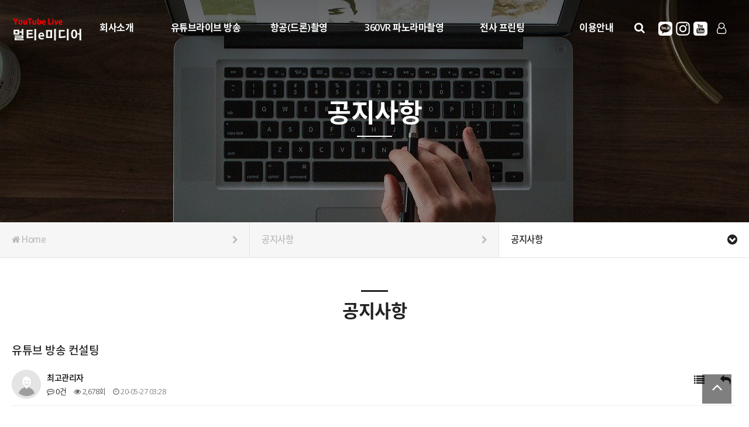

--- FILE ---
content_type: text/html; charset=utf-8
request_url: http://www.ebc.co.kr/bbs/board.php?bo_table=notice&wr_id=8
body_size: 20099
content:
<!doctype html>
<html lang="ko">
<head>
<meta charset="utf-8">
<meta name="viewport" content="width=device-width,initial-scale=1.0,minimum-scale=0,maximum-scale=10,user-scalable=yes">
<meta name="HandheldFriendly" content="true">
<meta name="format-detection" content="telephone=no">
<meta http-equiv="imagetoolbar" content="no">
<meta http-equiv="X-UA-Compatible" content="IE=edge">
<title>유튜브 방송 컨설팅 > 공지사항 | 멀티e미디어</title>
<link rel="stylesheet" href="http://www.ebc.co.kr/theme/a02/css/default.css?ver=191202">
<link rel="stylesheet" href="http://www.ebc.co.kr/js/font-awesome/css/font-awesome.min.css?ver=191202">
<link rel="stylesheet" href="http://www.ebc.co.kr/theme/a02/skin/board/basic/style.css?ver=191202">
<link rel="stylesheet" href="http://www.ebc.co.kr/theme/a02/css/fotorama.css?ver=191202">
<link rel="stylesheet" href="http://www.ebc.co.kr/theme/a02/css/design.css?ver=191202">
<link rel="stylesheet" href="http://www.ebc.co.kr/theme/a02/css/animations.css?ver=191202">
<link rel="stylesheet" href="http://www.ebc.co.kr/theme/a02/css/responsive.css?ver=191202">
<!--[if lte IE 8]>
<script src="http://www.ebc.co.kr/js/html5.js"></script>
<![endif]-->
<script>
// 자바스크립트에서 사용하는 전역변수 선언
var g5_url       = "http://www.ebc.co.kr";
var g5_bbs_url   = "http://www.ebc.co.kr/bbs";
var g5_is_member = "";
var g5_is_admin  = "";
var g5_is_mobile = "";
var g5_bo_table  = "notice";
var g5_sca       = "";
var g5_editor    = "";
var g5_cookie_domain = "";
</script>
<script src="http://www.ebc.co.kr/js/jquery-1.12.4.min.js?ver=191202"></script>
<script src="http://www.ebc.co.kr/js/jquery-migrate-1.4.1.min.js?ver=191202"></script>
<script src="http://www.ebc.co.kr/js/jquery.menu.js?ver=191202"></script>
<script src="http://www.ebc.co.kr/js/common.js?ver=191202"></script>
<script src="http://www.ebc.co.kr/js/wrest.js?ver=191202"></script>
<script src="http://www.ebc.co.kr/js/placeholders.min.js?ver=191202"></script>
<script src="http://www.ebc.co.kr/js/jquery.bxslider.js?ver=191202"></script>
<script src="http://www.ebc.co.kr/theme/a02/js/jquery.touchSlider.js?ver=191202"></script>
<script src="http://www.ebc.co.kr/theme/a02/js/fotorama.js?ver=191202"></script>
</head>
<body>

<!-- 상단 시작 { -->
<header id="header">
	<div class="wrap">
				<h1><a href="/" title="메인으로">Company Logo</a></h1>
		<a href="javascript:" class="btn_user" title="회원메뉴"><i class="fa fa-user-o" aria-hidden="true"></i></a>
		<nav class="user">
			<ul>
								
				<li><a href="http://www.ebc.co.kr/bbs/login.php">Log In</a></li>
				<li><a href="http://www.ebc.co.kr/bbs/register.php">Sign Up</a></li>
											</ul>
		</nav>
		<nav class="sns mobile_no">
			<ul>
				<li><a href="javascript:">카카오</a></li>
				<li><a href="javascript:">인스타</a></li>
				<li><a href="javascript:">유튜브</a></li>
			</ul>
		</nav>
		<!-- 검색기능 사용시 주석을해제해 주세요 -->
		<a href="javascript:" class="btn_search" title="검색"><i class="fa fa-search" aria-hidden="true"></i></a>
		<!--/검색기능 사용시 주석을해제해 주세요 -->
		<a href="javascript:" class="btn_gnb mobile_only" title="모바일 메뉴 열기/닫기"><i class="fa fa-bars" aria-hidden="true"></i></a>
		<nav class="gnb">
			<ul>
				 				
				<li class="depth1 ">
					<a href="http://ebc.co.kr/theme/a02/sub01/sub01.php" target="_self" class="gnb_al_a">회사소개</a>
					<i class="fa fa-chevron-down mobile_only" aria-hidden="true"></i>
					<ul>
						<li class="depth2"><a href="http://ebc.co.kr/theme/a02/sub01/sub01.php" target="_self">회사소개</a></li>
											<li class="depth2"><a href="http://ebc.co.kr/theme/a02/sub01/sub03.php" target="_self">찾아오시는 길</a></li>
					</ul>
				</li>
								
				<li class="depth1 ">
					<a href="http://ebc.co.kr/theme/a02/index_02.php" target="_self" class="gnb_al_a">유튜브라이브 방송</a>
					<i class="fa fa-chevron-down mobile_only" aria-hidden="true"></i>
					<ul>
						<li class="depth2"><a href="http://ebc.co.kr/theme/a02/index_02.php" target="_self">유튜브라이브 방송</a></li>
											<li class="depth2"><a href="http://ebc.co.kr/bbs/board.php?bo_table=portfolio_02" target="_self">라이브 중계 포트폴리오</a></li>
					</ul>
				</li>
								
				<li class="depth1 ">
					<a href="http://ebc.co.kr/theme/a02/index_03.php" target="_self" class="gnb_al_a">항공(드론)촬영</a>
					<i class="fa fa-chevron-down mobile_only" aria-hidden="true"></i>
					<ul>
						<li class="depth2"><a href="http://ebc.co.kr/theme/a02/index_03.php" target="_self">항공(드론)촬영</a></li>
											<li class="depth2"><a href="http://ebc.co.kr/bbs/board.php?bo_table=portfolio_03" target="_self">항공(드론)포트폴리오</a></li>
					</ul>
				</li>
								
				<li class="depth1 ">
					<a href="http://ebc.co.kr/theme/a02/index_04.php" target="_self" class="gnb_al_a">360VR 파노라마촬영</a>
					<i class="fa fa-chevron-down mobile_only" aria-hidden="true"></i>
					<ul>
						<li class="depth2"><a href="http://ebc.co.kr/theme/a02/index_04.php" target="_self">360VR 파노라마촬영</a></li>
											<li class="depth2"><a href="http://ebc.co.kr/bbs/board.php?bo_table=portfolio_04" target="_self">360VR 파노라마 포트폴리오</a></li>
					</ul>
				</li>
								
				<li class="depth1 ">
					<a href="http://ebc.co.kr/theme/a02/index_05.php" target="_self" class="gnb_al_a">전사 프린팅</a>
					<i class="fa fa-chevron-down mobile_only" aria-hidden="true"></i>
					<ul>
						<li class="depth2"><a href="http://ebc.co.kr/theme/a02/index_05.php" target="_self">전사 프린팅</a></li>
											<li class="depth2"><a href="http://ebc.co.kr/bbs/board.php?bo_table=portfolio_05" target="_self">전사 프린팅 포트폴리오</a></li>
					</ul>
				</li>
								
				<li class="depth1 ">
					<a href="http://ebc.co.kr/bbs/board.php?bo_table=notice" target="_self" class="gnb_al_a">이용안내</a>
					<i class="fa fa-chevron-down mobile_only" aria-hidden="true"></i>
					<ul>
						<li class="depth2"><a href="http://ebc.co.kr/bbs/board.php?bo_table=notice" target="_self">공지사항</a></li>
											<li class="depth2"><a href="http://ebc.co.kr/bbs/board.php?bo_table=portfolio" target="_self">폰카 갤러리</a></li>
											<li class="depth2"><a href="http://ebc.co.kr/bbs/board.php?bo_table=qa" target="_self">질문과 답변</a></li>
											<li class="depth2"><a href="http://ebc.co.kr/bbs/board.php?bo_table=faq" target="_self">자주묻는질문</a></li>
					</ul>
				</li>
								
			</ul>
			<nav class="sns mobile_only">
				<ul>
					<li><a href="javascript:">카카오</a></li>
					<li><a href="javascript:">인스타</a></li>
					<li><a href="javascript:">유튜브</a></li>
				</ul>
			</nav>
		</nav>		
	</div>
</header>

<div class="hd_sch_wr">
	<div class="box">
		<header>
			<h2>전체검색</h2>
			<a href="javascript:" class="btn_close" title="닫기"><img src="http://www.ebc.co.kr/theme/a02/img/btn_close.png" alt=" " /></a>
		</header>
		<fieldset id="hd_sch">
			<legend>사이트 내 전체검색</legend>
			<form name="fsearchbox" method="get" action="http://www.ebc.co.kr/bbs/search.php" onsubmit="return fsearchbox_submit(this);">
			<input type="hidden" name="sfl" value="wr_subject||wr_content">
			<input type="hidden" name="sop" value="and">
			<label for="sch_stx" class="sound_only">검색어 필수</label>
			<input type="text" name="stx" id="sch_stx" maxlength="20" placeholder="검색어를 입력해주세요">
			<button type="submit" id="sch_submit" value="검색"><i class="fa fa-search" aria-hidden="true"></i><span class="sound_only">검색</span></button>
			</form>
	
			<script>
			function fsearchbox_submit(f)
			{
				if (f.stx.value.length < 2) {
					alert("검색어는 두글자 이상 입력하십시오.");
					f.stx.select();
					f.stx.focus();
					return false;
				}
	
				// 검색에 많은 부하가 걸리는 경우 이 주석을 제거하세요.
				var cnt = 0;
				for (var i=0; i<f.stx.value.length; i++) {
					if (f.stx.value.charAt(i) == ' ')
						cnt++;
				}
	
				if (cnt > 1) {
					alert("빠른 검색을 위하여 검색어에 공백은 한개만 입력할 수 있습니다.");
					f.stx.select();
					f.stx.focus();
					return false;
				}
	
				return true;
			}
			</script>
	
		</fieldset>
	</div>
	<div class="bo_sch_bg"></div>
</div>
   
<script>
var isMobile = /Android|webOS|iPhone|iPad|iPod|BlackBerry/i.test(navigator.userAgent) ? true : false;
$(function(){	
	if(!isMobile){
		$("#header .depth1").on("mouseover", function(){
			$("#header").addClass('down');
			$("#header .user").addClass('on');
		});
		$("#header").on("mouseleave", function(){
			$("#header").removeClass('down');
			$("#header .user").removeClass('on');
		});
		$("#header .btn_user").on("mouseover", function(){
			$("#header").addClass('down');
			$("#header .user").addClass('on');		
		});
	};
	if(isMobile){
		$("#header .btn_user").on("click", function(){
			$("#header .user").toggleClass('on');
		});
	};
	$("#header .btn_gnb").on("click", function(){
		$("#header .user").removeClass('on');
		$(this).toggleClass('on');
		$("#header .gnb").toggleClass('on');
	});
	$("#header .gnb").find('> ul > li > i').on("click", function(){
		if($(this).parent().hasClass('on')){
			$(this).parent().removeClass('on');
		}else{
		$("#header .gnb .depth1").removeClass('on');
			$(this).parent().toggleClass('on');
		}
	});
	$("#header .btn_search").on("click", function(){
		$(".hd_sch_wr").addClass('on');
	});
	$(".hd_sch_wr .btn_close").on("click", function(){
		$(".hd_sch_wr").removeClass('on');
	});
});
$(function(){	
	$(window).scroll(function(){
		var top = $(window).scrollTop();
		if( top > 0 ){
			$('#header').addClass('on');
		}else{
			$('#header').removeClass('on');
		}
	});
	$(window).scroll();		
});
</script>
<!-- } 상단 끝 -->


<div id="sub_visual" class="sub20">
		 
    <h2>공지사항</h2>
    </div>

<div id="snb">
	<div class="wrap">
		<ul class="depth1">
			<li><a href="/"><i class="fa fa-home" aria-hidden="true"></i> Home <span class="arrow"><i class="fa fa-chevron-right" aria-hidden="true"></i></span></a></li>
									<li>공지사항 <span class="arrow"><i class="fa fa-chevron-right" aria-hidden="true"></i></span></li>
			<li>				
				공지사항 <span class="arrow on"><i class="fa fa-chevron-circle-down" aria-hidden="true"></i></span>
				<ul>				
								
					<li ><a href="http://ebc.co.kr/bbs/board.php?bo_table=portfolio" target="_self">폰카 갤러리</a></li>
								
					<li ><a href="http://ebc.co.kr/bbs/board.php?bo_table=qa" target="_self">질문과 답변</a></li>
								
					<li ><a href="http://ebc.co.kr/bbs/board.php?bo_table=faq" target="_self">자주묻는질문</a></li>
								
					<li  class="on"><a href="http://ebc.co.kr/bbs/board.php?bo_table=notice" target="_self">이용안내</a></li>
								</ul>				
			</li>
				
		</ul>
	</div>
</div>

<script>
$(function(){
	$("#snb .depth1").find("> li").click(function(){
		$(this).find("> ul").slideToggle();
	})
})
</script><div id="contents">	
	<div class="wrap">
		<div id="contents_area">
			<h2 class="container_title">공지사항</h2>		

<script src="http://www.ebc.co.kr/js/viewimageresize.js"></script>

<!-- 게시물 읽기 시작 { -->

<article id="bo_v" style="width:100%">
    <header>
        <h2 id="bo_v_title">
                        <span class="bo_v_tit">
            유튜브 방송 컨설팅</span>
        </h2>
    </header>

    <section id="bo_v_info">
        <h2>페이지 정보</h2>
        <div class="profile_info">
        	<div class="pf_img"><img src="http://www.ebc.co.kr/img/no_profile.gif" alt="profile_image"></div>
        	<div class="profile_info_ct">
        		<span class="sound_only">작성자</span> <strong><span class="sv_member">최고관리자</span><span class="mobile_no"></span></strong><br>
       		 	<span class="sound_only">댓글</span><strong><a href="#bo_vc"> <i class="fa fa-commenting-o" aria-hidden="true"></i> 0건</a></strong>
        		<span class="sound_only">조회</span><strong><i class="fa fa-eye" aria-hidden="true"></i> 2,678회</strong>
        		<strong class="if_date"><span class="sound_only">작성일</span><i class="fa fa-clock-o" aria-hidden="true"></i> 20-05-27 03:28</strong>
    		</div>
    	</div>

    	<!-- 게시물 상단 버튼 시작 { -->
	    <div id="bo_v_top">
	        
	        <ul class="btn_bo_user bo_v_com">
				<li><a href="http://www.ebc.co.kr/bbs/board.php?bo_table=notice" class="btn_b01 btn" title="목록"><i class="fa fa-list" aria-hidden="true"></i><span class="sound_only">목록</span></a></li>
	            <li><a href="http://www.ebc.co.kr/bbs/write.php?w=r&amp;bo_table=notice&amp;wr_id=8" class="btn_b01 btn" title="답변"><i class="fa fa-reply" aria-hidden="true"></i><span class="sound_only">답변</span></a></li>	            	        		        </ul>
	        <script>

            jQuery(function($){
                // 게시판 보기 버튼 옵션
				$(".btn_more_opt.is_view_btn").on("click", function(e) {
                    e.stopPropagation();
				    $(".more_opt.is_view_btn").toggle();
				})
;
                $(document).on("click", function (e) {
                    if(!$(e.target).closest('.is_view_btn').length) {
                        $(".more_opt.is_view_btn").hide();
                    }
                });
            });
            </script>
	        	    </div>
	    <!-- } 게시물 상단 버튼 끝 -->
    </section>

    <section id="bo_v_atc">
        <h2 id="bo_v_atc_title">본문</h2>
        
        <div id="bo_v_img">
</div>

        <!-- 본문 내용 시작 { -->
        <div id="bo_v_con">코로리 19로&nbsp; 공연장,종교집회등&nbsp; 사람이 많이 모이는 곳의 행사가 취소되고<br/>유튜브 방송으로 관심이 바뀌고 있습니다.<br/><br/>많은 비용(?)을 지출하면서 건건이 외주를 통해 유튜브 방송을 하기 어려운<br/>단체나 기관은 직접 유튜브 방송을 할 수 있습니다.<br/><br/>가장 중요한것은 카메라,송출장비가 아니라 이일을 컨트롤 할 수 있는 &#034;인적자원&#034;입니다.<br/>&#034;담당자가 확보된 단체 또는 기관&#034;에서는 몇시간의 교육으로 직접 유튜브 방송을 할 수 있습니다.<br/><br/>카메라 조작방법, 유튜브 송출방법,유튜브 계정관리등 일정의 시간을 할애하여<br/>의뢰하는 업체(고객)에 소정의 교육비용을 받고 컨설팅 해 드리고 있습니다.</div>
                <!-- } 본문 내용 끝 -->

        <div id="bo_v_share">
        		        	    </div>
		
		

        <!--  추천 비추천 시작 { -->
                <!-- }  추천 비추천 끝 -->
    </section>

    
    
        
        <ul class="bo_v_nb">
        <li class="btn_prv"><span class="nb_tit"><i class="fa fa-chevron-up" aria-hidden="true"></i> 이전글</span><a href="http://www.ebc.co.kr/bbs/board.php?bo_table=notice&amp;wr_id=9">항공(드론) 라이브 중계 및 사진 촬영</a> <span class="nb_date">20.05.27</span></li>        <li class="btn_next"><span class="nb_tit"><i class="fa fa-chevron-down" aria-hidden="true"></i> 다음글</span><a href="http://www.ebc.co.kr/bbs/board.php?bo_table=notice&amp;wr_id=7">유튜브 라이브 중계 방송</a>  <span class="nb_date">20.05.27</span></li>    </ul>
    
    
<script>
// 글자수 제한
var char_min = parseInt(0); // 최소
var char_max = parseInt(0); // 최대
</script>
<button type="button" class="cmt_btn"><span class="total"><b>댓글</b> 0</span><span class="cmt_more"></span></button>
<!-- 댓글 시작 { -->
<section id="bo_vc">
    <h2>댓글목록</h2>
        <p id="bo_vc_empty">등록된 댓글이 없습니다.</p>
</section>
<!-- } 댓글 끝 -->

<!-- } 댓글 쓰기 끝 --><script src="http://www.ebc.co.kr/js/md5.js"></script>
</article>
<!-- } 게시판 읽기 끝 -->

<script>
$(function() {
    $("a.view_file_download").click(function() {
        if(!g5_is_member) {
            alert("다운로드 권한이 없습니다.\n회원이시라면 로그인 후 이용해 보십시오.");
            return false;
        }

        var msg = "파일을 다운로드 하시면 포인트가 차감(-20점)됩니다.\n\n포인트는 게시물당 한번만 차감되며 다음에 다시 다운로드 하셔도 중복하여 차감하지 않습니다.\n\n그래도 다운로드 하시겠습니까?";

        if(confirm(msg)) {
            var href = $(this).attr("href")+"&js=on";
            $(this).attr("href", href);

            return true;
        } else {
            return false;
        }
    });
});

function board_move(href)
{
    window.open(href, "boardmove", "left=50, top=50, width=500, height=550, scrollbars=1");
}
</script>

<script>
$(function() {
    $("a.view_image").click(function() {
        window.open(this.href, "large_image", "location=yes,links=no,toolbar=no,top=10,left=10,width=10,height=10,resizable=yes,scrollbars=no,status=no");
        return false;
    });

    // 추천, 비추천
    $("#good_button, #nogood_button").click(function() {
        var $tx;
        if(this.id == "good_button")
            $tx = $("#bo_v_act_good");
        else
            $tx = $("#bo_v_act_nogood");

        excute_good(this.href, $(this), $tx);
        return false;
    });

    // 이미지 리사이즈
    $("#bo_v_atc").viewimageresize();
});

function excute_good(href, $el, $tx)
{
    $.post(
        href,
        { js: "on" },
        function(data) {
            if(data.error) {
                alert(data.error);
                return false;
            }

            if(data.count) {
                $el.find("strong").text(number_format(String(data.count)));
                if($tx.attr("id").search("nogood") > -1) {
                    $tx.text("이 글을 비추천하셨습니다.");
                    $tx.fadeIn(200).delay(2500).fadeOut(200);
                } else {
                    $tx.text("이 글을 추천하셨습니다.");
                    $tx.fadeIn(200).delay(2500).fadeOut(200);
                }
            }
        }, "json"
    );
}
</script>
<!-- } 게시글 읽기 끝 -->
		</div>
	</div>
</div>

<script src="http://www.ebc.co.kr/theme/a02/js/css3-animate-it.js"></script>

<!-- 하단 시작 { -->
<footer id="footer" >
	<div class="wrap">
		<h1><a href="/"></a></h1>
		<nav class="gnb">
			<ul>
				<li><a href="http://www.ebc.co.kr/bbs/content.php?co_id=privacy"><strong><!--개인정보처리방침--></strong></a></li>
				<li><a href="http://www.ebc.co.kr/bbs/content.php?co_id=provision"><!-- 서비스이용약관 --></a></li>
			</ul>			
		</nav>
		<div class="f_left">
			<dl>
				<dt>회사명</dt>
				<dd>멀티스튜디오</dd>
				<dt></dt>
				<dd></dd><br class="s_mobile_only" />
				<dt></dt>
				<dd></dd><br />
				<dt></dt>
				<dd></dd><br class="s_mobile_only" />
				<dt></dt>
				<dd></dd>
			
			</dl>
			<p class="copyright">Copyright &copy; <strong>Multyemedia</strong> All rights reserved.</p>
		</div>
	</div>    
    <a href="javascript:" id="top_btn"><i class="fa fa-angle-up" aria-hidden="true"></i><span class="sound_only">상단으로</span> </a>
    <script>
    $(function() {
        $("#top_btn").on("click", function() {
            $("html, body").animate({scrollTop:0}, '500');
            return false;
        });
    });
    </script>
</footer>
<!-- } 하단 끝 -->



<!-- ie6,7에서 사이드뷰가 게시판 목록에서 아래 사이드뷰에 가려지는 현상 수정 -->
<!--[if lte IE 7]>
<script>
$(function() {
    var $sv_use = $(".sv_use");
    var count = $sv_use.length;

    $sv_use.each(function() {
        $(this).css("z-index", count);
        $(this).css("position", "relative");
        count = count - 1;
    });
});
</script>
<![endif]-->


</body>
</html>

<!-- 사용스킨 : theme/basic -->


--- FILE ---
content_type: text/css
request_url: http://www.ebc.co.kr/theme/a02/css/design.css?ver=191202
body_size: 36669
content:
@charset "utf-8";

@import url('https://fonts.googleapis.com/css?family=Open+Sans:300,400,500,600,700,800&display=swap');
@import url('https://fonts.googleapis.com/css?family=Frank+Ruhl+Libre:500&display=swap');

@font-face {
  font-family: 'noto sans kr';
  font-style: normal;
  font-weight: 100;
  src: url(//fonts.gstatic.com/ea/notosanskr/v2/NotoSansKR-Thin.woff2) format('woff2'),
      url(//fonts.gstatic.com/ea/notosanskr/v2/NotoSansKR-Thin.woff) format('woff'),
      url(//fonts.gstatic.com/ea/notosanskr/v2/NotoSansKR-Thin.otf) format('opentype');
}
@font-face {
  font-family: 'noto sans kr';
  font-style: normal;
  font-weight: 300;
  src: url(//fonts.gstatic.com/ea/notosanskr/v2/NotoSansKR-Light.woff2) format('woff2'),
      url(//fonts.gstatic.com/ea/notosanskr/v2/NotoSansKR-Light.woff) format('woff'),
      url(//fonts.gstatic.com/ea/notosanskr/v2/NotoSansKR-Light.otf) format('opentype');
}
@font-face {
  font-family: 'noto sans kr';
  font-style: normal;
  font-weight: 400;
  src: url(//fonts.gstatic.com/ea/notosanskr/v2/NotoSansKR-Regular.woff2) format('woff2'),
        url(//fonts.gstatic.com/ea/notosanskr/v2/NotoSansKR-Regular.woff) format('woff'),
        url(//fonts.gstatic.com/ea/notosanskr/v2/NotoSansKR-Regular.otf) format('opentype');
 }
@font-face {
  font-family: 'noto sans kr';
  font-style: normal;
  font-weight: 500;
  src: url(//fonts.gstatic.com/ea/notosanskr/v2/NotoSansKR-Medium.woff2) format('woff2'),
        url(//fonts.gstatic.com/ea/notosanskr/v2/NotoSansKR-Medium.woff) format('woff'),
        url(//fonts.gstatic.com/ea/notosanskr/v2/NotoSansKR-Medium.otf) format('opentype');
 }
@font-face {
  font-family: 'noto sans kr';
  font-style: normal;
  font-weight: 700;
  src: url(//fonts.gstatic.com/ea/notosanskr/v2/NotoSansKR-Bold.woff2) format('woff2'),
        url(//fonts.gstatic.com/ea/notosanskr/v2/NotoSansKR-Bold.woff) format('woff'),
        url(//fonts.gstatic.com/ea/notosanskr/v2/NotoSansKR-Bold.otf) format('opentype');
 }
@font-face {
  font-family: 'noto sans kr';
  font-style: normal;
  font-weight: 900;
  src: url(//fonts.gstatic.com/ea/notosanskr/v2/NotoSansKR-Black.woff2) format('woff2'),
        url(//fonts.gstatic.com/ea/notosanskr/v2/NotoSansKR-Black.woff) format('woff'),
        url(//fonts.gstatic.com/ea/notosanskr/v2/NotoSansKR-Black.otf) format('opentype');
 }

/* reset */
* { padding:0; margin:0 }
*, :after, :before { -webkit-box-sizing: border-box;  -moz-box-sizing: border-box;  box-sizing: border-box; }
html { overflow-y:scroll; height:100% }
body { font-family:Open Sans, noto sans kr, dotum, sans-serif; line-height:1.4; color:#222; height:100%; font-weight:300; font-size:0.85em; letter-spacing:-.5px }
img { max-width:100% }

ul, ol { list-style:none }
html, h1, h2, h3, h4, h5, h6, form, fieldset, img { border:0 }
h1, h2, h3, h4, h5, h6 { font-weight:500; font-size:1em; font-family:Open Sans, noto sans kr }
article, aside, details, figcaption, figure, footer, header, hgroup, menu, nav, section { display:block }

label, input, button, select, img { vertical-align:middle }
input, button, textarea, select { font-size:1em; font-family:noto sans kr, dotum, sans-serif }
input[type=text], input[type=password], input[type=date] { padding:0 5px; border:1px solid #ddd; color:#222; line-height:34px; height:36px; }
input[type=text]::-webkit-input-placeholder, input[type=password]::-webkit-input-placeholder, textarea::-webkit-input-placeholder { color:#bbb }
input[type=text]:-ms-input-placeholder, input[type=password]:-ms-input-placeholder, textarea:-ms-input-placeholder { color:#bbb }
input[type=text]:-moz-placeholder, input[type=password]:-moz-placeholder, textarea:-moz-placeholder { color:#bbb }
input[type=text], input[type=password], input[type=submit], input[type=image], button {border-radius:3px;font-size:1em;-webkit-appearance:none}

input[type=text],input[type=password], textarea {
-webkit-transition: all 0.30s ease-in-out;
-moz-transition: all 0.30s ease-in-out;
-ms-transition: all 0.30s ease-in-out;
-o-transition: all 0.30s ease-in-out;
outline: none;
}
input[type=text]:focus,input[type=password]:focus,  textarea:focus,select:focus {
-webkit-box-shadow:  0 0 5px #9ed4ff;
-moz-box-shadow:  0 0 5px #9ed4ff;
box-shadow: 0 0 5px #9ed4ff;
border: 1px solid #558ab7 !important;
}

button { cursor:pointer; outline:none }
select { border:1px solid #ddd; height:36px; padding:0 0 0 9px; cursor:pointer; color:#222; }
.styled_select { height:36px; overflow:hidden; border:1px solid #ddd; background:#fff; display:inline-block; border-radius:3px; vertical-align:middle; position:relative }
.styled_select i { position:absolute; right:10px; text-align:center; height:34px; line-height:32px; top:0; font-size:14px }
.styled_select select { background:transparent; height:34px; border:0; -webkit-appearance: none; outline:none; padding-right:40px; width:100%; vertical-align:top; position:relative; z-index:1 }
.styled_select select:disabled { cursor:default; background:#f0f0f0 }
.styled_select select::-ms-expand { display:none }
hr { display:none; background:#ddd; border:none; height:1px }
a, a:link, a:visited { text-decoration:none; color:#222; -webkit-tap-highlight-color : transparent }
a, .btn { transition:all .3s }
strong, b, th { font-weight:500; }
table { width:100%; border-collapse:collapse; border-spacing:0 }
caption { display:none; font-size:0; line-height:0 }
textarea {color:#222; font-size:1em; line-height:1.5; border:1px solid #ddd; padding:10px; width:100%; border-radius:3px; vertical-align:top }
address { font-style:normal }

/* global */
.txt_black { color:#222 !important }
.txt_white { color:#fff !important }
.txt_gray { color:#aaa !important }
.txt_red { color:#cc121d !important }
.txt_blue { color:#069be8 !important }
.txt_orange { color:#ffaa00 !important }
.txt_green { color:#8ecd09 !important }
.txt_brown { color:#9f5e15 !important }
.wrap:after { content:""; display:block; clear:both }
.clear:after { content:""; display:block; clear:both }
.center { text-align:center !important }
.left { text-align:left !important }
.right { text-align:right !important }
.f_left { float:left !important }
.f_right { float:right !important }
.skip { font-size:0; text-indent:-9000px; line-height:0; display:none }
.ellipsis { overflow:hidden; text-overflow:ellipsis; white-space:nowrap; display:inline-block }
input.short { width:70px; text-align:center }
input.long { width:100% }
input.half { width:49% }
ul:after { clear:both; content:""; display:block }
.overflow_y { overflow-x:hidden; overflow-y:scroll; border:1px solid #ddd }

.succession { margin-top:20px !important }
.paragraph { margin-bottom:40px !important }
span.space { display:inline-block; width:20px }
.prepare { width:500px; margin:50px auto; padding:50px; border:1px solid #eaeaea}
.prepare h2 { font-size:24px; text-align:center; margin:0 0 20px }
.prepare h2 i { font-size:50px; margin:0 0 20px; display:block; color:#ddd }
.prepare p { text-align:center; font-size:13px }

.pc_no { display:none !important }
.mobile_only { display:none !important }
.s_mobile_only { display:none !important }
.ahref { position:absolute; text-indent:-9000px; background:red; display:inline-block; opacity:0; filter:alpha(opacity=0) }

.btn { padding:.8rem 1.4rem .9rem 1.4rem; line-height:1; font-weight:500; border:1px solid #ccc; transition:all .2s; display:inline-block; border-radius:0; outline:none; vertical-align:middle; border-radius:3px; font-size:1em; text-decoration:none !important }
a.btn, .btn { font-weight:500 }
.btn-primary { background:#2188d8; border-color:#2188d8; color:#fff !important }
.btn-primary-line { background:#fff; border-color:#2188d8; color:#2188d8 !important }
.btn-info { background:#3e444c; border-color:#2f343a; color:#fff !important }
.btn-green { background:#71c702; border-color:#71c702; color:#fff !important }
.btn-green-line { background:#fff; border-color:#71c702; color:#71c702 !important }
.btn-red { background:#e93c20; border-color:#e93c20; color:#fff !important }
.btn-red-line { background:#fff; border-color:#e93c20; color:#e93c20 !important }
.btn-default { background:#fff }
.btn-lg { padding:1.1rem 2.4rem; font-size:1.1rem; border-radius:5px }
.btn-ml { padding:10px 20px 12px 20px; font-size:14.5px; border-radius:5px }
.btn-ml i { font-size:14px }
.btn-sm { padding:0 15px; height:36px; line-height:32px; font-size:.95rem; border-radius:3px }
.btn-sm i { font-size:14px }
.btn-xs { padding:5px 7px 6px 7px; font-size:.95rem; border-radius:3px }
.btn-xs i { font-size:14px }

.btn_guide { position:fixed; z-index:100; right:0; top:40% }
.btn_guide a { display:block; background:red; color:#fff; width:100px; line-height:30px; text-align:center; margin:0 0 3px; font-weight:500 }

.tab_menu ul { font-size:0; margin:0 0 0 1px }
.tab_menu li { display:inline-block; }
.tab_menu li a { display:inline-block; border:1px solid #e0e0e0; padding:12px 25px; margin:0 0 0 -1px; color:#999; font-weight:400; font-size:.9rem; background:#fff }
.tab_menu li:hover a { background:#f0f0f0 }
.tab_menu li.on a { border-color:#000; color:#222; position:relative; z-index:1; background:#fff }
.tab_con > section { display:none }

/* pop layer */
#popLayerBg { position:fixed; z-index:99; width:100%; height:100%; background:#000; opacity:0.8; filter:alpha(opacity=80); display:none }
.pop_layer { z-index:100; display:none; position:fixed; left:50%; top:50%; transform:translate(-50%, -50%); background:#fff; border-radius:0; box-shadow:0 0 5px rgba(0,0,0,0.6); }
.pop_layer > header { background:#576f8d; height:46px; border-radius:0; }
.pop_layer > header h2 { text-align:center; font-family:nanumsquare; font-size:18px; font-weight:500; color:#fff; line-height:42px; }
.pop_layer .btn_close { position:absolute; top:12px; right:12px; display:block; font-size:20px; text-align:center; width:20px; height:20px; line-height:20px; text-indent:-9000px; background:url(../img/btn_close.png) no-repeat; background-size:100% }
.pop_layer > header + .con { padding:30px; padding-bottom:40px }
.pop_layer .btn_add i { font-size:19px }
.pop_layer .btn_area { text-align:center; margin:30px 0 0 0 }
.pop_layer .btn_area .btn { min-width:150px }

.wrap { width:1200px; margin:0 auto; position:relative }

#header { height:100px; position:fixed; width:100%; z-index:100; color:#fff; transition:all .3s; top:0 }
#header a { color:#fff }
#header h1 { float:left; line-height:98px }
#header h1 a { text-indent:-9000px; font-size:0; width:125px; height:42px; background-image:url(../img/ci.png); background-position:0 0; display:inline-block; vertical-align:middle; overflow:hidden; background-size:100%; transition:none }
#header .gnb { float:right; margin:25px 0 0 0; transition:all .3s }
#header .gnb .depth1 { float:left; padding:0 20px; position:relative; }
#header .gnb .depth1 > a { display:inline-block; height:45px; line-height:45px; font-size:1.25em; font-weight:600 }
#header .gnb .depth1 ul { padding-top:0; transition:all .3s; height:0; overflow:hidden }
#header .gnb .depth2 > a { display:inline-block; font-weight:500; font-size:1.05em; line-height:1.4; padding:7px 0 }
#header .btn_user { float:right; margin:35px 0 0 0; display:block; font-size:19px }
#header .user { position:absolute; right:-35px; top:80px; width:80px; opacity:0; transition:all .3s }
#header .user a { border:1px solid #ddd; display:block; height:0; line-height:37px; font-size:0.85em; padding:0 12px; text-transform:uppercase; margin-left:-1px; text-align:center; margin-top:-1px; color:rgba(0,0,0,0.5); background:#fff; font-weight:400 }
#header .user a:hover { color:#222 }
#header .user.on { opacity:1 }
#header .user.on a { height:40px }
#header .sns { float:right; margin:37px 13px 0 0 }
#header .sns li { float:left; margin:0 3px }
#header .sns li a { width:24px; height:24px; display:block; background-position:0 0; background-repeat:no-repeat; overflow:hidden; text-indent:-9000px; font-size:0 }
#header .sns li:nth-child(1) a { background-image:url(../img/icon_kakao_bg.png) }
#header .sns li:nth-child(2) a { background-image:url(../img/icon_insta_bg.png) }
#header .sns li:nth-child(3) a { background-image:url(../img/icon_youtube_bg.png) }
#header .btn_search { float:right; margin:34px 20px 0 0; display:block; font-size:19px }
.hd_sch_wr { display:none; margin:0; padding:0 }
.hd_sch_wr.on { display:block; position:fixed; left:0; top:0; width:100%; height:100%; z-index:101 }
.hd_sch_wr .box { width:400px; background:#fff; left:50%; top:50%; transform:translate(-50%, -51%); position:absolute; }
.hd_sch_wr .bo_sch_bg { background:rgba(0,0,0,0.7); width:100%; height:100% }
.hd_sch_wr header { background:#4c525c; text-align:center; color:#fff; font-size:1.25em; font-weight:500; line-height:48px; height:50px }
.hd_sch_wr header .btn_close { width:25px; height:25px; position:absolute; right:10px; top:0; border:0; background:transparent; display:inline-block; border-radius:0; font-size:0 }
#hd_sch { border-radius:0; padding:20px }
#hd_sch #sch_stx { background:#fff; border:1px solid #ddd; width:calc(100% - 50px); color:#222; border-radius:5px 0 0 5px; border-right:0; font-size:1.05em }
#hd_sch #sch_submit { width:50px;background:#fff; border:1px solid #ddd; color:#222; border-radius:0 5px 5px 0; border-left:0 }
#hd_sch #sch_submit i {vertical-align:2px }

#header.on { background:#fff; box-shadow:0 1px 3px rgba(0,0,0,0.2); height:80px }
#header.on h1 { line-height:78px }
#header.on a { color:rgba(0,0,0,0.7) }
#header.on h1 a { background-position:0 -42px }
#header.on .gnb { margin-top:16px }
#header.on .btn_user { margin-top:26px }
#header.on .btn_search { margin-top:26px }
#header.on .user { top:70px }
#header.on .sns { margin-top:28px }
#header.on .sns li a { background-position:0 -24px }

#header.down { background:#fff; height:260px ;opacity:0.85 }
#header.down a { color:rgba(0,0,0,0.7) }
#header.down h1 a { background-position:0 -42px }
#header.down .gnb .depth1 { overflow:hidden }
#header.down .gnb .depth1 > a { margin-bottom:10px }
#header.down .gnb .depth1:hover > a { color:#22549e }
#header.down .gnb .depth1 ul { height:auto; overflow:visible  }
#header.down .gnb .depth2 > a:hover { color:#22549e }
#header.down .sns li a { background-position:0 -24px }

#footer { padding:50px 0; margin:100px 0 0 0; background:#fff; color:#999; border-top:1px solid #e0e0e0 }
#footer.main { margin:0 }
#footer h1 { float:left }
#footer h1 a { text-indent:-9000px; font-size:0; width:125px; height:42px; background-image:url(../img/ci.png); background-position:0 -84px; display:block; overflow:hidden }
#footer nav { position:absolute; right:0; top:0 }
#footer nav li { float:left; margin:0 0 0 17px; }
#footer .f_left { margin:0 0 0 70px }
#footer dt, #footer dd { display:inline-block }
#footer dt { font-weight:500 }
#footer dd { margin:0 20px 0 5px }
#footer .copyright { margin:10px 0 0 0 }
#footer #top_btn { border:0; background:rgba(0,0,0,0.5); font-size:30px; color:#fff; right:30px; bottom:30px }
#footer #top_btn:hover { background:rgba(0,0,0,1) }
#footer #top_btn i { vertical-align:2px }

#main_visual { height:calc(100%); text-align:center; color:#fff; position:relative; z-index:1 }
#main_visual .bx-wrapper { border:0; box-shadow:none; background:transparent; height:100%; margin-bottom:0 }
#main_visual .bx-viewport { height:100% !important }
#main_visual .bx-pager {  }
#main_visual .slider { height:100% }
#main_visual .roll { background-size:cover; height:100%; background-position:center }
#main_visual .roll_video .black { position:absolute; width:100%; height:100%; background:url(../img/visual_pattern.png); z-index:-1 }
#main_visual .roll_video video { position:absolute; left:50%; top:50%; transform: translate(-50%, -50%); min-width:100%; min-height:100%; z-index:-2; max-width:8000px !important; -webkit-transform: translate(-50%, -50%); }

/* 메인 비주얼 이미지 */
#main_visual .roll01 { background-image:url(../img/visual01.jpg) }
#main_visual .roll02 { background-image:url(../img/visual02.jpg) }
#main_visual .roll03 { background-image:url(../img/visual03.jpg) }
#main_visual .roll04 { background-image:url(../img/visual04.jpg) }
#main_visual .roll05 { background-image:url(../img/visual05.jpg) }
#main_visual .roll06 { background-image:url(../img/visual06.jpg) }
#main_visual .roll07 { background-image:url(../img/visual07.jpg) }
#main_visual .roll08 { background-image:url(../img/visual08.jpg) }
#main_visual .roll09 { background-image:url(../img/visual09.jpg) }
#main_visual .roll10 { background-image:url(../img/visual10.jpg) }
#main_visual .roll11 { background-image:url(../img/visual11.jpg) }
#main_visual .roll12 { background-image:url(../img/visual12.jpg) }

#main_visual .slider h2 { line-height:1.3; margin:25vh 0 0 0; font-size:5em; font-weight:700; animation:up .5s .4s forwards; opacity:0 }
#main_visual .slider p { font-size:1.8em; line-height:1.4; margin:30px 0 0 0; animation:down .5s .7s forwards; opacity:0 }
#main_visual .slider .btn_more { display:inline-block; margin:36px 0 0 0; text-indent:-9000px; font-size:0; width:33px; height:33px; border:1px solid #fff; border-radius:50%; background:url(../img/btn_more.png) no-repeat center; opacity:0; animation:opacity .5s 1.2s forwards }
#main_visual .slider .btn_more:hover { transform:rotate(-90deg); background-color:#000; border-color:#000 }
#main_visual .bx-controls { position:absolute; bottom:70px; width:100%; text-align:center; z-index:55 }
#main_visual .bx-controls-direction { display:none }
#main_visual .bx-pager { display:inline-block; vertical-align:middle }
#main_visual .bx-pager > div { display:inline-block; }
#main_visual .bx-pager a { text-indent:-9000px; font-size:0; display:inline-block; width:20px; height:20px; border:2px solid #fff; border-radius:50%; margin:0 3px }
#main_visual .bx-pager a.active { background:#fff }
#main_visual .bx-controls-auto { display:inline-block; vertical-align:middle }
#main_visual .bx-controls-auto > div { display:inline-block }
#main_visual .bx-controls-auto a { display:inline-block; height:20px; width:20px; color:#fff; text-indent:-9000px; font-size:0; background-position:center; background-repeat:no-repeat; margin:0 5px }
#main_visual .bx-controls-auto a.bx-start { background-image:url(../img/btn_play.png) }
#main_visual .bx-controls-auto a.bx-stop { background-image:url(../img/btn_pause.png) }
#main_visual .bx-controls-auto a.active { display:none }

#main_visual .latest { position:absolute; z-index:60; bottom:50px; left:50%; margin-left:-600px; text-align:left; width:350px }
#main_visual .latest header {  }
#main_visual .latest header:after { width:47px; height:2px; background:#fff; display:block; content:""; margin:15px 0 }
#main_visual .latest header h2 { font-size:34px; font-weight:600; display:inline-block; vertical-align:middle }
#main_visual .latest header h2 strong { font-weight:600; color:#ffb400; line-height:1 }
#main_visual .latest header a { margin:0 0 0 10px; display:inline-block }
#main_visual .latest header a:hover { transform:rotate(-90deg) }
#main_visual .latest .con p { font-size:16px; color:rgba(255,255,255,0.65); margin:0 0 8px; word-break:keep-all }
#main_visual .latest .con p.subj { color:rgba(255,255,255,1); font-size:21px; font-weight:500; letter-spacing:-.5px; }
#main_visual .latest .con p.date { color:rgba(255,255,255,1); font-size:23px; font-weight:600; }
#main_visual .latest .con a { height:38px; line-height:35px; border:1px solid #fff; border-radius:19px; padding:0 24px; color:#fff; display:inline-block; font-size:1.2em; margin-top:10px; margin-bottom:30px }
#main_visual .latest .con a:hover { background:#fff; color:#222 }

.main_about { position:relative; overflow:hidden; padding:150px 0 }
.main_about .bg { width:100%; height:100%; position:fixed; background:url(../img/main_about_bg.png) no-repeat center top; background-size:cover; top:0; z-index:-1 }
.main_about .img { float:left; width:55%; position:relative }
.main_about .img img:last-child { position:absolute; right:30px; top:300px }
.main_about .text { float:right; width:40%; }
.main_about .text h2 { font-size:90px; font-weight:300; line-height:1; margin:0 0 60px -80px }
.main_about .text h2 strong { font-weight:700 }
.main_about .text h3 { font-size:28px; letter-spacing:-1px; font-weight:600; margin:0 0 30px }
.main_about .text p { font-size:19px; color:rgba(0,0,0,0.7); line-height:1.4; margin:0 0 25px }
.main_about .btn_area a { width:144px; height:38px; line-height:36px; text-align:center; display:inline-block; border-radius:19px; background:transparent; font-size:18px; border:1px solid #666; margin:15px 10px 0 0  }
.main_about .btn_area a:hover { background:#333; color:#fff; border-color:#333 }
.main_about dl dt { font-size:24px; font-weight:700; margin:60px 0 10px 0; line-height:1 }
.main_about dl dd { font-weight:700; font-size:40px; line-height:1 }
.main_about dl dd small { font-size:20px; margin:0 0 0 5px; display:inline-block; vertical-align:3px }

.main_product { background:#f0f0f0; padding:80px 0 }
.main_product h2 { text-align:center; line-height:1; font-size:34px; font-weight:700; text-transform:uppercase; letter-spacing:-1px; margin:0 0 30px }
.main_product .tab_menu { text-align:center }
.main_product .tab_con { margin-top:40px }
.main_product .lt_more { display:none }
.main_product .prd_slider > div { width:calc(100%/4) !important }
.main_product .tab_menu p { padding: 5px 25px; font-size: .9rem; border-left:1px solid #ccc; border-right:1px solid #ccc; display: inline-block}

.pic_lt { position:relative; margin:0; padding:0 10px; background:transparent }
.pic_lt .touchslider { position:relative; overflow:hidden; min-height:302px !important }
.pic_lt li { padding:0; border:1px solid #ddd; background:#fff }
.pic_lt li:before { content:""; box-shadow: 0 5px 16px 0 rgba(0, 0, 0, 0); position:absolute; width:100%; height:100%; z-index:-1; transition:all .3s }
.pic_lt li:hover:before { box-shadow:0 5px 16px 0 rgba(0, 0, 0, 0.2) }
.pic_lt li .lt_img { position:relative; background:#ddd }
.pic_lt li .lt_img span { position:absolute; left:50%; top:50%; line-height:1; font-weight:500; color:#fff; background:none; transform:translate(-50%); text-transform:uppercase; font-size:1.2em }
.pic_lt .lat_title { display:none }
.pic_lt .ts-controls button { position:absolute; top:50%; margin-top:-29.5px; left:-80px; background:url(../img/slide_left_b.png); width:30px; height:59px; border:0; text-indent:-9000px; font-size:0 }
.pic_lt .ts-controls button.ts-next { left:auto; right:-80px; background:url(../img/slide_right_b.png) }
.pic_lt li .lt_name { font-size:1.43em; font-weight:700 ; border-top:1px solid #e0e0e0; padding:15px 18px; letter-spacing:-1px }
.pic_lt li .lt_name a { overflow:hidden; text-overflow:ellipsis; white-space:nowrap; display:block; width:100% }
.pic_lt li .lt_img { margin:0; }
.pic_lt .lt_info { display:none }

.main_bbs { background:#fff; padding:80px 0 }
.main_bbs section { float:left; width:calc(100%/3 - 26.7px); margin:0 20px; position:relative; }
.main_bbs section:first-child { margin-left:0 }
.main_bbs section:last-child { margin-right:0 }

.lat .lat_title { font-size:1.4em; line-height:1; font-weight:600; margin:0 0 15px; min-height:19px }
.lat li { position:relative; border-top:1px solid #e0e0e0; border-bottom:0; margin:0; padding:10px 3px;  }
.lat li .catg { font-weight:400; font-size:.95em; color:#ba7c45; vertical-align:1px; margin:0 3px 0 0 }
.lat li:after { content:""; display:block; clear:both }
.lat li .f_left { width:calc(100% - 50px)}
.lat li:first-child { border-top:1px solid #666 }
.lat li a { font-weight:300; font-size:1.05em; width:calc(100% - 60px); }
.lat li a:hover { color:#3170bf }
.lat li .fa {display:inline-block;line-height:18px; height:18px;width:18px;color:#fff;background:#333;text-align:center;border-radius:2px;font-size:14px;}
.lat li .qnaIco2 .fa { background:#2962d5; }
.lat li .qnaIco3 .fa { background:#ccc; }
.lt_info { float:right; width:50px; text-align:right; padding:0 }
.lt_info .lt_nick { display:none}
.lt_info .lt_date {color:#888}
.lat .lt_more { position:absolute; top:0; right:0; text-indent:-9000px; font-size:0; background:url(../img/btn_more_b.png) no-repeat center; width:20px; height:20px; display:block }
.lat .lt_more:hover { transform:rotate(-90deg) }

.main_gallery { position:relative; background:#fff; }
.main_gallery h2 { text-align:center; line-height:1; font-size:34px; font-weight:700; text-transform:uppercase; letter-spacing:-1px; margin:0 0 30px; position:absolute; width:100%; top:80px; color:#fff; z-index:20; text-shadow:0 0 10px rgba(0,0,0,0.2) }
.main_gallery .fotorama__nav-wrap, .main_gallery p.empty { position:absolute; width:100%; top:150px; text-align:center }
.main_gallery .fotorama__nav__shaft { background:#fff; border:3px solid #fff; border-top-width:1px; border-bottom-width:1px }

.root_daum_roughmap { width:100% !important; border:0 !important; padding:0 !important }
.root_daum_roughmap .wrap_map { width:100%; height:440px !important }

#sub_visual { height:380px; position:relative; background-position:center; background-size:cover; background-color:#000; }
#sub_visual h2 { text-align:center; font-size:3.5em; color:#fff; padding:170px 0 0 0; text-transform:uppercase; position:relative; line-height:1; animation:up .5s .2s forwards; opacity:0; font-weight:600 }
#sub_visual h2:after { height:2px; width:60px; background:#fff; position:absolute; left:50%; bottom:-20px; margin-left:-30px; content:""; animation:scale .5s .5s forwards; opacity:0 }

#snb { border-bottom:1px solid #e4e4e4 }
#snb .depth1 { margin:0 0 0 1px }
#snb .depth1 > li { width:calc(100%/3 + .9px); margin:0 0 0 -1px; float:left; border:1px solid #e4e4e4; border-top:0; border-bottom:0; height:60px; line-height:60px; font-weight:500; font-size:1.2em; padding:0 20px; position:relative; color:#bbb; background:#f6f6f6 }
#snb .depth1 > li > a { display:block; color:#bbb }
#snb .depth1 > li .arrow { position:absolute; right:20px; top:0; font-size:14px; }
#snb .depth1 > li .arrow.on { font-size:1.3em }
#snb .depth1 > li:nth-child(3) { color:#222; background:#fff; cursor:pointer }
#snb .depth1 > li.last { background:#fff; color:#222 }
#snb .depth1 ul { position:absolute; width:calc(100% + 2px); background:#fff; border:1px solid #ddd; left:-1px; z-index:20; display:none }
#snb .depth1 ul li a { height:50px; line-height:50px; font-size:0.9em; color:#888; padding-left:20px; font-weight:400; border-top:1px solid #e0e0e0; display:block }
#snb .depth1 ul li:hover a { background:#f6f6f6 }
#snb .depth1 ul li.on a { background:#f0f0f0; color:#222 }
#snb .depth1 ul li:first-child a { border:0 }

#contents { margin:65px 0 0 0 }
#contents p { word-break:keep-all }

.container_title { font-size:2.8em; line-height:1; font-weight:700; margin:0 0 55px 0; text-align:center; position:relative; padding-top:20px }
.container_title:before { content:""; width:46px; height:3px; background:#222; position:absolute; top:0; left:50%; margin-left:-23px }

/* 그누보드 수정 */
#bo_w #wr_2, #bo_w #wr_4, #bo_w #wr_6 { margin-left:1% }
#bo_list .td_name { width:150px; text-align:center }
#bo_list .td_datetime { width:120px }
.btn_bo_sch, .btn_more_opt { padding:0 10px; height:35px }
.tbl_head01 td, .tbl_head01 th { font-size:1.1em; padding:15px 10px !important; height:40px }
.bo_tit { font-weight:500 }
#bo_list .bo_tit .new_icon { background:#f39800; color:#fff; font-size:0.7em; font-weight:500; vertical-align:2px }
#bo_list .bo_tit .fa-lock { background:#54585d; color:#fff; width:16px; height:16px; font-size:14px; line-height:16px; border:0; vertical-align:1px }
.tbl_wrap table { border-top:2px solid #666 }
#bo_list .td_num2 { width:60px }
#bo_v_title .bo_v_tit { font-size:1.5em }
#bo_v_con { font-size:1.1em }
.bo_vc_w .btn_submit, .mbskin .btn_submit { font-weight:500 }
#bo_v .com_info { margin:10px 0 0 0 }
#bo_v .com_info dl:after { content:""; display:block; clear:both }
#bo_v .com_info dl {border-top:1px solid #e0e0e0 }
#bo_v .com_info dt, #bo_v .com_info dd { float:left; border-bottom:1px solid #e0e0e0; line-height:34px; height:36px; font-size:1.05em; padding-left:20px }
#bo_v .com_info dt { width:15%; font-weight:500; background:#f4f4f4; }
#bo_v .com_info dd { width:35%; font-weight:400 }
#bo_v .com_info dd.full { width:85% }
.btn_cke_sc { line-height:20px }
.btn_cke_sc_close { background:#fff; border:1px solid #ddd; border-radius:3px; padding:5px 15px 6px 15px }
#bo_list tbody tr:hover {border-left:0}
#bo_w .bo_w_tit #btn_autosave { top:3px; right:3px }
#bo_w .btn_cancel { color:#fff; font-weight:500 }
#fregister p { font-weight:500; background:#fff; color:#222; border:1px solid #ccc }
#fregister p:before { display:none }
.chk_li { padding-left:7px; display:inline-block; vertical-align:top; margin-top:-4px }
.chk_li + .tooltip_icon { vertical-align:top; margin-top:-8px}
.reg_btn_submit { color:#fff !important; font-weight:500 }
#sns_login .txt { font-weight:500 }
#bo_cate { font-size:0; margin-left:1px; text-align:center }
#bo_cate li { margin:0 0 0 -1px; padding:0 }
#bo_cate a { font-size:.95rem; border-radius:0; margin:0; min-width:150px; text-align:center; height:50px; line-height:46px; padding:0 20px; border:1px solid #e0e0e0; color:#aaa; font-weight:400 }
#bo_cate a:hover { background:#f4f4f4; color:#222 }
#bo_cate #bo_cate_on { background:#fff; color:#222; border-color:#222; position:relative; z-index:1; box-shadow:none; font-weight:500 }
#bo_w #wr_2, #bo_w #wr_4, #bo_w #wr_6 { margin-left:0 }
#bo_v_act { margin:30px 0 50px 0 }
.btn_bo_user .btn_admin, .btn_cm_opt { padding:0 10px; color:inherit }
#bo_v_info .sv_member, #bo_v_info .sv_guest, #bo_v_info .member, #bo_v_info .guest ,#bo_vc .member, #bo_vc .guest, #bo_vc .sv_member, #bo_vc .sv_guest{ font-weight:500; font-size:1.1em; margin:0 0 5px; display:inline-block }
.bo_tit .cnt_cmt { font-size:10px !important; font-family:arial; background:none !important; color:#999 !important; font-weight:normal !important }
.all_chk.chk_box input[type="checkbox"] + label span { top:3px }
#bo_v_desc { font-size:1.1em }
.new_win .btn_submit, .new_win .btn_close { font-weight:500; font-size:1em }
.new_win .win_desc { border:1px solid #666; background:#fff; color:#222; font-weight:500; text-align:center }
.new_win .win_desc:after { display:none }
.gall_row .box_clear { clear:none }
#bo_v_act { margin:60px 0 !important }
#bo_v_share { text-align:center; padding:40px 0 }
#bo_v_sns { text-align:center; float:none; display:inline-block }
#bo_v_sns li { width:auto; float:none; display:inline-block; text-align:center }
#bo_v_sns li a { width:60px; height:60px; line-height:60px; border-radius:50%; padding:0; text-align:center; display:inline-block !important }
#bo_v_sns li img { margin:0 }
#bo_v_sns li span { display:none }
#bo_v_share .btn { width:60px; height:60px; line-height:1.2; border-radius:50%; font-size:12px; padding:0; text-align:center; display:inline-block }
#bo_v_share .btn i { display:block; font-size:1.5em; margin:10px 0 3px }
#faq_sch .btn_submit { font-weight:500 }
#faq_sch { margin-bottom:30px }
.cmt_btn span.total { font-weight:400; font-size:0.9em; color:#999 }
.cmt_btn span.total b { font-size:1.5em }
.more_opt li button, .more_opt li a { font-weight:500 }
.bo_notice td { background:#f3f6f7 !important; border-bottom: 1px solid #ecf0f1; }
.bo_notice .notice_icon { color:#457088 }
#bo_v_img, #bo_v_img .fotorama__wrap { overflow:hidden }
.fotorama__wrap--css3 .fotorama__html,.fotorama__wrap--css3 .fotorama__stage .fotorama__img { transition-property:opacity; transition-timing-function:linear; transition-duration: 1ms; //previous value = 0.3s }
#sch_res_detail { margin:0 0 20px }
#sch_res_detail .sch_wr { width:calc(100% - 480px) }
#sch_res_detail .frm_input { width:calc(100% - 93px) }
#sch_res_ov { background:#fff; border:1px solid #ddd; margin:0 0 20px }
#sch_res_ov h2 strong { color:#d43434 }
#sch_res_board { font-size:0; margin-left:1px; text-align:center }
#sch_res_board li { margin:0 0 0 -1px; padding:0 }
#sch_res_board a { font-size:.95rem; border-radius:0; margin:0; min-width:150px; text-align:center; height:50px; line-height:46px; padding:0 20px; border:1px solid #e0e0e0; color:#aaa; font-weight:400 }
#sch_res_board a:hover { background:#f4f4f4; color:#222 }
#sch_res_board .sch_on { background:#fff; color:#222; border-color:#222; position:relative; z-index:1; box-shadow:none; font-weight:500 }
.sch_word { background:#eee; color:#222 }
.sch_res_list h2 { margin:25px 0 12px 0 }
.sch_more { display:none }

.new_win #win_title { text-align:center; border-bottom:1px solid #ccc; padding:0 20px; line-height:46px; height:48px }
.new_win .new_win_con { margin-top:10px }

#ctt { margin:0; padding:0 }
#ctt_con { padding:0; margin:0; line-height:1.5; font-size:1.16em }
#faq_wrap li { font-size:1.1em }
.video_area { position:relative; height:0; padding-top:56.25% }
.video_area iframe { width:100%; height:100%; position:absolute; left:0; top:0 }

/* Sub page */
#ctt_con h2.title { font-size:1.5em; font-weight:700; line-height:1; padding:13px 0 30px; letter-spacing:-1px; position:relative }
#ctt_con h2.title:before { content:""; display:block; width:40px; height:3px; background:#222; position:absolute; left:0; top:0 }

#ctt_con.sub01_01 .sec01:after { clear:both; content:""; display:block }
#ctt_con.sub01_01 .sec01 > div { float:left; width:calc(100% - 450px) }
#ctt_con.sub01_01 .sec01 h2 { font-size:2em; line-height:1.35; font-weight:300; letter-spacing:-1px; margin:0 0 30px }
#ctt_con.sub01_01 .sec01 h2 strong { font-weight:700 }
#ctt_con.sub01_01 .sec01 h3 { font-size:1.3em; margin:30px 0 5px 0; font-weight:700; letter-spacing:-1px }
#ctt_con.sub01_01 .sec01 p { margin:0 0 20px }
#ctt_con.sub01_01 .sec01 .img01 { float:right; width:400px }
#ctt_con.sub01_01 .sec01 .img01 p { text-align:right; line-height:1; margin:18px 0 0 0 }
#ctt_con.sub01_01 .sec01 .img01 p strong { font-size:1.2em }
#ctt_con.sub01_01 table { border-top:2px solid #666 }
#ctt_con.sub01_01 th, #ctt_con.sub01_01 td { border-bottom:1px solid #e0e0e0; padding:12px; text-align:left }
#ctt_con.sub01_01 th { background:#f4f4f4; padding-left:20px; width:160px }

#ctt_con.sub01_02 { text-align:center }
#ctt_con.sub01_02 .tab_menu { text-align:center; margin:0 }
#ctt_con.sub01_02 .tab_menu ul { margin:0 }
#ctt_con.sub01_02 .tab_menu li { width:calc(100%/3) }
#ctt_con.sub01_02 .tab_menu a { font-size:38px; font-weight:400; line-height:1; display:block; padding:20px 0; font-family:Frank Ruhl Libre; border:0; border-bottom:1px solid #eee  }
#ctt_con.sub01_02 .tab_menu a:hover { color:#222; background:#fff }
#ctt_con.sub01_02 .tab_menu a small { font-size:15px; display:block; text-align:center; margin:0 0 8px 0; font-weight:400; color:#bbb; font-family:noto sans kr }
#ctt_con.sub01_02 .sec01:after { clear:both; content:""; display:block }
.history_list { }
.history_list > ul > li { width:47%; float:right; margin-top:60px }
.history_list > ul > li:nth-child(odd) { float:left }
.history_list li li { margin:10px 0 0 0; line-height:1.3; background:url(../img/dot01.png) no-repeat 0 7px; padding-left:12px; text-align:left }
.history_list li li span { font-weight:600; vertical-align:0; margin-right:3px }
.history_list h3 { font-size:2em; font-weight:400; font-family:Frank Ruhl Libre }
.history_list .img { margin:5px 0 0 0 }
.history_list .img img { border-radius:10px }
.history_list li ul { margin-top:20px }

#ctt_con.sub01_03 .os_mac.root_daum_roughmap { font-family:noto sans kr !important }
#ctt_con.sub01_03 .root_daum_roughmap .cont .section { margin:0 !important }

/* 서브 비주얼 이미지 */
#sub_visual.sub10 { background-image:url(../img/sub01_top.png) }
#sub_visual.sub20 { background-image:url(../img/sub02_top.png) }
#sub_visual.sub30 { background-image:url(../img/sub03_top.png) }
#sub_visual.sub40 { background-image:url(../img/sub04_top.png) }
#sub_visual.sub50 { background-image:url(../img/sub05_top.png) }
#sub_visual.sub60 { background-image:url(../img/sub06_top.png) }
#sub_visual.sub70 { background-image:url(../img/sub07_top.png) }
#sub_visual.sub80 { background-image:url(../img/sub01_top.png) }
#sub_visual.sub90 { background-image:url(../img/sub01_top.png) }